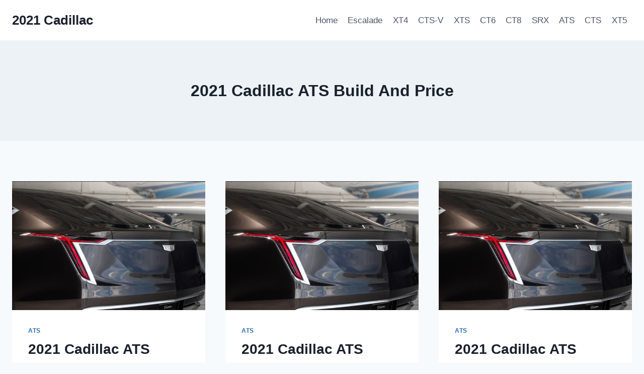

--- FILE ---
content_type: text/html; charset=UTF-8
request_url: https://2021cadillac.com/tag/2021-cadillac-ats-build-and-price/
body_size: 10343
content:
<!doctype html>
<html lang="en-US" prefix="og: https://ogp.me/ns#" class="no-js" itemtype="https://schema.org/Blog" itemscope>
<head>
	<meta charset="UTF-8">
	<meta name="viewport" content="width=device-width, initial-scale=1, minimum-scale=1">
	
<!-- Search Engine Optimization by Rank Math - https://rankmath.com/ -->
<title>2021 Cadillac ATS Build And Price - 2021 Cadillac</title>
<meta name="robots" content="follow, noindex"/>
<meta property="og:locale" content="en_US" />
<meta property="og:type" content="article" />
<meta property="og:title" content="2021 Cadillac ATS Build And Price - 2021 Cadillac" />
<meta property="og:url" content="https://2021cadillac.com/tag/2021-cadillac-ats-build-and-price/" />
<meta property="og:site_name" content="2021 Cadillac" />
<meta name="twitter:card" content="summary_large_image" />
<meta name="twitter:title" content="2021 Cadillac ATS Build And Price - 2021 Cadillac" />
<meta name="twitter:label1" content="Posts" />
<meta name="twitter:data1" content="5" />
<script type="application/ld+json" class="rank-math-schema">{"@context":"https://schema.org","@graph":[{"@type":"Person","@id":"https://2021cadillac.com/#person","name":"Mitchell L. Gorden"},{"@type":"WebSite","@id":"https://2021cadillac.com/#website","url":"https://2021cadillac.com","name":"Mitchell L. Gorden","publisher":{"@id":"https://2021cadillac.com/#person"},"inLanguage":"en-US"},{"@type":"CollectionPage","@id":"https://2021cadillac.com/tag/2021-cadillac-ats-build-and-price/#webpage","url":"https://2021cadillac.com/tag/2021-cadillac-ats-build-and-price/","name":"2021 Cadillac ATS Build And Price - 2021 Cadillac","isPartOf":{"@id":"https://2021cadillac.com/#website"},"inLanguage":"en-US"}]}</script>
<!-- /Rank Math WordPress SEO plugin -->

<link rel="alternate" type="application/rss+xml" title="2021 Cadillac &raquo; Feed" href="https://2021cadillac.com/feed/" />
<link rel="alternate" type="application/rss+xml" title="2021 Cadillac &raquo; Comments Feed" href="https://2021cadillac.com/comments/feed/" />
			<script>document.documentElement.classList.remove( 'no-js' );</script>
			<link rel="alternate" type="application/rss+xml" title="2021 Cadillac &raquo; 2021 Cadillac ATS Build And Price Tag Feed" href="https://2021cadillac.com/tag/2021-cadillac-ats-build-and-price/feed/" />
<style id='wp-img-auto-sizes-contain-inline-css'>
img:is([sizes=auto i],[sizes^="auto," i]){contain-intrinsic-size:3000px 1500px}
/*# sourceURL=wp-img-auto-sizes-contain-inline-css */
</style>
<style id='wp-emoji-styles-inline-css'>

	img.wp-smiley, img.emoji {
		display: inline !important;
		border: none !important;
		box-shadow: none !important;
		height: 1em !important;
		width: 1em !important;
		margin: 0 0.07em !important;
		vertical-align: -0.1em !important;
		background: none !important;
		padding: 0 !important;
	}
/*# sourceURL=wp-emoji-styles-inline-css */
</style>
<link rel='stylesheet' id='ez-toc-css' href='https://2021cadillac.com/wp-content/plugins/easy-table-of-contents/assets/css/screen.min.css?ver=2.0.79.2' media='all' />
<style id='ez-toc-inline-css'>
div#ez-toc-container .ez-toc-title {font-size: 120%;}div#ez-toc-container .ez-toc-title {font-weight: 500;}div#ez-toc-container ul li , div#ez-toc-container ul li a {font-size: 95%;}div#ez-toc-container ul li , div#ez-toc-container ul li a {font-weight: 500;}div#ez-toc-container nav ul ul li {font-size: 90%;}.ez-toc-box-title {font-weight: bold; margin-bottom: 10px; text-align: center; text-transform: uppercase; letter-spacing: 1px; color: #666; padding-bottom: 5px;position:absolute;top:-4%;left:5%;background-color: inherit;transition: top 0.3s ease;}.ez-toc-box-title.toc-closed {top:-25%;}
.ez-toc-container-direction {direction: ltr;}.ez-toc-counter ul{counter-reset: item ;}.ez-toc-counter nav ul li a::before {content: counters(item, '.', decimal) '. ';display: inline-block;counter-increment: item;flex-grow: 0;flex-shrink: 0;margin-right: .2em; float: left; }.ez-toc-widget-direction {direction: ltr;}.ez-toc-widget-container ul{counter-reset: item ;}.ez-toc-widget-container nav ul li a::before {content: counters(item, '.', decimal) '. ';display: inline-block;counter-increment: item;flex-grow: 0;flex-shrink: 0;margin-right: .2em; float: left; }
/*# sourceURL=ez-toc-inline-css */
</style>
<link rel='stylesheet' id='kadence-global-css' href='https://2021cadillac.com/wp-content/themes/kadence/assets/css/global.min.css?ver=1.2.26' media='all' />
<style id='kadence-global-inline-css'>
/* Kadence Base CSS */
:root{--global-palette1:#2B6CB0;--global-palette2:#215387;--global-palette3:#1A202C;--global-palette4:#2D3748;--global-palette5:#4A5568;--global-palette6:#718096;--global-palette7:#EDF2F7;--global-palette8:#F7FAFC;--global-palette9:#ffffff;--global-palette9rgb:255, 255, 255;--global-palette-highlight:var(--global-palette1);--global-palette-highlight-alt:var(--global-palette2);--global-palette-highlight-alt2:var(--global-palette9);--global-palette-btn-bg:var(--global-palette1);--global-palette-btn-bg-hover:var(--global-palette2);--global-palette-btn:var(--global-palette9);--global-palette-btn-hover:var(--global-palette9);--global-body-font-family:-apple-system,BlinkMacSystemFont,"Segoe UI",Roboto,Oxygen-Sans,Ubuntu,Cantarell,"Helvetica Neue",sans-serif, "Apple Color Emoji", "Segoe UI Emoji", "Segoe UI Symbol";--global-heading-font-family:inherit;--global-primary-nav-font-family:inherit;--global-fallback-font:sans-serif;--global-display-fallback-font:sans-serif;--global-content-width:1290px;--global-content-wide-width:calc(1290px + 230px);--global-content-narrow-width:842px;--global-content-edge-padding:1.5rem;--global-content-boxed-padding:2rem;--global-calc-content-width:calc(1290px - var(--global-content-edge-padding) - var(--global-content-edge-padding) );--wp--style--global--content-size:var(--global-calc-content-width);}.wp-site-blocks{--global-vw:calc( 100vw - ( 0.5 * var(--scrollbar-offset)));}body{background:var(--global-palette8);}body, input, select, optgroup, textarea{font-weight:400;font-size:17px;line-height:1.6;font-family:var(--global-body-font-family);color:var(--global-palette4);}.content-bg, body.content-style-unboxed .site{background:var(--global-palette9);}h1,h2,h3,h4,h5,h6{font-family:var(--global-heading-font-family);}h1{font-weight:700;font-size:32px;line-height:1.5;color:var(--global-palette3);}h2{font-weight:700;font-size:28px;line-height:1.5;color:var(--global-palette3);}h3{font-weight:700;font-size:24px;line-height:1.5;color:var(--global-palette3);}h4{font-weight:700;font-size:22px;line-height:1.5;color:var(--global-palette4);}h5{font-weight:700;font-size:20px;line-height:1.5;color:var(--global-palette4);}h6{font-weight:700;font-size:18px;line-height:1.5;color:var(--global-palette5);}.entry-hero .kadence-breadcrumbs{max-width:1290px;}.site-container, .site-header-row-layout-contained, .site-footer-row-layout-contained, .entry-hero-layout-contained, .comments-area, .alignfull > .wp-block-cover__inner-container, .alignwide > .wp-block-cover__inner-container{max-width:var(--global-content-width);}.content-width-narrow .content-container.site-container, .content-width-narrow .hero-container.site-container{max-width:var(--global-content-narrow-width);}@media all and (min-width: 1520px){.wp-site-blocks .content-container  .alignwide{margin-left:-115px;margin-right:-115px;width:unset;max-width:unset;}}@media all and (min-width: 1102px){.content-width-narrow .wp-site-blocks .content-container .alignwide{margin-left:-130px;margin-right:-130px;width:unset;max-width:unset;}}.content-style-boxed .wp-site-blocks .entry-content .alignwide{margin-left:calc( -1 * var( --global-content-boxed-padding ) );margin-right:calc( -1 * var( --global-content-boxed-padding ) );}.content-area{margin-top:5rem;margin-bottom:5rem;}@media all and (max-width: 1024px){.content-area{margin-top:3rem;margin-bottom:3rem;}}@media all and (max-width: 767px){.content-area{margin-top:2rem;margin-bottom:2rem;}}@media all and (max-width: 1024px){:root{--global-content-boxed-padding:2rem;}}@media all and (max-width: 767px){:root{--global-content-boxed-padding:1.5rem;}}.entry-content-wrap{padding:2rem;}@media all and (max-width: 1024px){.entry-content-wrap{padding:2rem;}}@media all and (max-width: 767px){.entry-content-wrap{padding:1.5rem;}}.entry.single-entry{box-shadow:0px 15px 15px -10px rgba(0,0,0,0.05);}.entry.loop-entry{box-shadow:0px 15px 15px -10px rgba(0,0,0,0.05);}.loop-entry .entry-content-wrap{padding:2rem;}@media all and (max-width: 1024px){.loop-entry .entry-content-wrap{padding:2rem;}}@media all and (max-width: 767px){.loop-entry .entry-content-wrap{padding:1.5rem;}}button, .button, .wp-block-button__link, input[type="button"], input[type="reset"], input[type="submit"], .fl-button, .elementor-button-wrapper .elementor-button, .wc-block-components-checkout-place-order-button, .wc-block-cart__submit{box-shadow:0px 0px 0px -7px rgba(0,0,0,0);}button:hover, button:focus, button:active, .button:hover, .button:focus, .button:active, .wp-block-button__link:hover, .wp-block-button__link:focus, .wp-block-button__link:active, input[type="button"]:hover, input[type="button"]:focus, input[type="button"]:active, input[type="reset"]:hover, input[type="reset"]:focus, input[type="reset"]:active, input[type="submit"]:hover, input[type="submit"]:focus, input[type="submit"]:active, .elementor-button-wrapper .elementor-button:hover, .elementor-button-wrapper .elementor-button:focus, .elementor-button-wrapper .elementor-button:active, .wc-block-cart__submit:hover{box-shadow:0px 15px 25px -7px rgba(0,0,0,0.1);}.kb-button.kb-btn-global-outline.kb-btn-global-inherit{padding-top:calc(px - 2px);padding-right:calc(px - 2px);padding-bottom:calc(px - 2px);padding-left:calc(px - 2px);}@media all and (min-width: 1025px){.transparent-header .entry-hero .entry-hero-container-inner{padding-top:80px;}}@media all and (max-width: 1024px){.mobile-transparent-header .entry-hero .entry-hero-container-inner{padding-top:80px;}}@media all and (max-width: 767px){.mobile-transparent-header .entry-hero .entry-hero-container-inner{padding-top:80px;}}
/* Kadence Header CSS */
@media all and (max-width: 1024px){.mobile-transparent-header #masthead{position:absolute;left:0px;right:0px;z-index:100;}.kadence-scrollbar-fixer.mobile-transparent-header #masthead{right:var(--scrollbar-offset,0);}.mobile-transparent-header #masthead, .mobile-transparent-header .site-top-header-wrap .site-header-row-container-inner, .mobile-transparent-header .site-main-header-wrap .site-header-row-container-inner, .mobile-transparent-header .site-bottom-header-wrap .site-header-row-container-inner{background:transparent;}.site-header-row-tablet-layout-fullwidth, .site-header-row-tablet-layout-standard{padding:0px;}}@media all and (min-width: 1025px){.transparent-header #masthead{position:absolute;left:0px;right:0px;z-index:100;}.transparent-header.kadence-scrollbar-fixer #masthead{right:var(--scrollbar-offset,0);}.transparent-header #masthead, .transparent-header .site-top-header-wrap .site-header-row-container-inner, .transparent-header .site-main-header-wrap .site-header-row-container-inner, .transparent-header .site-bottom-header-wrap .site-header-row-container-inner{background:transparent;}}.site-branding{padding:0px 0px 0px 0px;}.site-branding .site-title{font-weight:700;font-size:26px;line-height:1.2;color:var(--global-palette3);}#masthead, #masthead .kadence-sticky-header.item-is-fixed:not(.item-at-start):not(.site-header-row-container):not(.site-main-header-wrap), #masthead .kadence-sticky-header.item-is-fixed:not(.item-at-start) > .site-header-row-container-inner{background:#ffffff;}.site-main-header-inner-wrap{min-height:80px;}.header-navigation[class*="header-navigation-style-underline"] .header-menu-container.primary-menu-container>ul>li>a:after{width:calc( 100% - 1.2em);}.main-navigation .primary-menu-container > ul > li.menu-item > a{padding-left:calc(1.2em / 2);padding-right:calc(1.2em / 2);padding-top:0.6em;padding-bottom:0.6em;color:var(--global-palette5);}.main-navigation .primary-menu-container > ul > li.menu-item .dropdown-nav-special-toggle{right:calc(1.2em / 2);}.main-navigation .primary-menu-container > ul > li.menu-item > a:hover{color:var(--global-palette-highlight);}.main-navigation .primary-menu-container > ul > li.menu-item.current-menu-item > a{color:var(--global-palette3);}.header-navigation .header-menu-container ul ul.sub-menu, .header-navigation .header-menu-container ul ul.submenu{background:var(--global-palette3);box-shadow:0px 2px 13px 0px rgba(0,0,0,0.1);}.header-navigation .header-menu-container ul ul li.menu-item, .header-menu-container ul.menu > li.kadence-menu-mega-enabled > ul > li.menu-item > a{border-bottom:1px solid rgba(255,255,255,0.1);}.header-navigation .header-menu-container ul ul li.menu-item > a{width:200px;padding-top:1em;padding-bottom:1em;color:var(--global-palette8);font-size:12px;}.header-navigation .header-menu-container ul ul li.menu-item > a:hover{color:var(--global-palette9);background:var(--global-palette4);}.header-navigation .header-menu-container ul ul li.menu-item.current-menu-item > a{color:var(--global-palette9);background:var(--global-palette4);}.mobile-toggle-open-container .menu-toggle-open, .mobile-toggle-open-container .menu-toggle-open:focus{color:var(--global-palette5);padding:0.4em 0.6em 0.4em 0.6em;font-size:14px;}.mobile-toggle-open-container .menu-toggle-open.menu-toggle-style-bordered{border:1px solid currentColor;}.mobile-toggle-open-container .menu-toggle-open .menu-toggle-icon{font-size:20px;}.mobile-toggle-open-container .menu-toggle-open:hover, .mobile-toggle-open-container .menu-toggle-open:focus-visible{color:var(--global-palette-highlight);}.mobile-navigation ul li{font-size:14px;}.mobile-navigation ul li a{padding-top:1em;padding-bottom:1em;}.mobile-navigation ul li > a, .mobile-navigation ul li.menu-item-has-children > .drawer-nav-drop-wrap{color:var(--global-palette8);}.mobile-navigation ul li.current-menu-item > a, .mobile-navigation ul li.current-menu-item.menu-item-has-children > .drawer-nav-drop-wrap{color:var(--global-palette-highlight);}.mobile-navigation ul li.menu-item-has-children .drawer-nav-drop-wrap, .mobile-navigation ul li:not(.menu-item-has-children) a{border-bottom:1px solid rgba(255,255,255,0.1);}.mobile-navigation:not(.drawer-navigation-parent-toggle-true) ul li.menu-item-has-children .drawer-nav-drop-wrap button{border-left:1px solid rgba(255,255,255,0.1);}#mobile-drawer .drawer-header .drawer-toggle{padding:0.6em 0.15em 0.6em 0.15em;font-size:24px;}
/* Kadence Footer CSS */
.site-bottom-footer-inner-wrap{padding-top:30px;padding-bottom:30px;grid-column-gap:30px;}.site-bottom-footer-inner-wrap .widget{margin-bottom:30px;}.site-bottom-footer-inner-wrap .site-footer-section:not(:last-child):after{right:calc(-30px / 2);}
/*# sourceURL=kadence-global-inline-css */
</style>
<link rel='stylesheet' id='kadence-header-css' href='https://2021cadillac.com/wp-content/themes/kadence/assets/css/header.min.css?ver=1.2.26' media='all' />
<link rel='stylesheet' id='kadence-content-css' href='https://2021cadillac.com/wp-content/themes/kadence/assets/css/content.min.css?ver=1.2.26' media='all' />
<link rel='stylesheet' id='kadence-footer-css' href='https://2021cadillac.com/wp-content/themes/kadence/assets/css/footer.min.css?ver=1.2.26' media='all' />
<link rel='stylesheet' id='kadence-rankmath-css' href='https://2021cadillac.com/wp-content/themes/kadence/assets/css/rankmath.min.css?ver=1.2.26' media='all' />
<script src="https://2021cadillac.com/wp-includes/js/jquery/jquery.min.js?ver=3.7.1" id="jquery-core-js"></script>
<script src="https://2021cadillac.com/wp-includes/js/jquery/jquery-migrate.min.js?ver=3.4.1" id="jquery-migrate-js"></script>
<script id="jquery-js-after">
jQuery(document).ready(function() {
	jQuery(".1c3b5dece879b21135aa047662f685f4").click(function() {
		jQuery.post(
			"https://2021cadillac.com/wp-admin/admin-ajax.php", {
				"action": "quick_adsense_onpost_ad_click",
				"quick_adsense_onpost_ad_index": jQuery(this).attr("data-index"),
				"quick_adsense_nonce": "658e216824",
			}, function(response) { }
		);
	});
});

//# sourceURL=jquery-js-after
</script>
<link rel="https://api.w.org/" href="https://2021cadillac.com/wp-json/" /><link rel="alternate" title="JSON" type="application/json" href="https://2021cadillac.com/wp-json/wp/v2/tags/207" /><link rel="EditURI" type="application/rsd+xml" title="RSD" href="https://2021cadillac.com/xmlrpc.php?rsd" />
<meta name="generator" content="WordPress 6.9" />

<meta name="msvalidate.01" content="92F91CB59BBF665B21DAB3105A461A2D" />



</head>

<body class="archive tag tag-2021-cadillac-ats-build-and-price tag-207 wp-embed-responsive wp-theme-kadence hfeed footer-on-bottom hide-focus-outline link-style-standard content-title-style-above content-width-normal content-style-boxed content-vertical-padding-show non-transparent-header mobile-non-transparent-header">
<div id="wrapper" class="site wp-site-blocks">
			<a class="skip-link screen-reader-text scroll-ignore" href="#main">Skip to content</a>
		<header id="masthead" class="site-header" role="banner" itemtype="https://schema.org/WPHeader" itemscope>
	<div id="main-header" class="site-header-wrap">
		<div class="site-header-inner-wrap">
			<div class="site-header-upper-wrap">
				<div class="site-header-upper-inner-wrap">
					<div class="site-main-header-wrap site-header-row-container site-header-focus-item site-header-row-layout-standard" data-section="kadence_customizer_header_main">
	<div class="site-header-row-container-inner">
				<div class="site-container">
			<div class="site-main-header-inner-wrap site-header-row site-header-row-has-sides site-header-row-no-center">
									<div class="site-header-main-section-left site-header-section site-header-section-left">
						<div class="site-header-item site-header-focus-item" data-section="title_tagline">
	<div class="site-branding branding-layout-standard"><a class="brand" href="https://2021cadillac.com/" rel="home"><div class="site-title-wrap"><p class="site-title">2021 Cadillac</p></div></a></div></div><!-- data-section="title_tagline" -->
					</div>
																	<div class="site-header-main-section-right site-header-section site-header-section-right">
						<div class="site-header-item site-header-focus-item site-header-item-main-navigation header-navigation-layout-stretch-false header-navigation-layout-fill-stretch-false" data-section="kadence_customizer_primary_navigation">
	    <nav id="site-navigation" class="main-navigation header-navigation hover-to-open nav--toggle-sub header-navigation-style-standard header-navigation-dropdown-animation-none" role="navigation" aria-label="Primary Navigation">
            <div class="primary-menu-container header-menu-container">
    <ul id="primary-menu" class="menu"><li id="menu-item-15" class="menu-item menu-item-type-custom menu-item-object-custom menu-item-home menu-item-15"><a href="https://2021cadillac.com/">Home</a></li>
<li id="menu-item-517" class="menu-item menu-item-type-taxonomy menu-item-object-category menu-item-517"><a href="https://2021cadillac.com/category/escalade/">Escalade</a></li>
<li id="menu-item-518" class="menu-item menu-item-type-taxonomy menu-item-object-category menu-item-518"><a href="https://2021cadillac.com/category/xt4/">XT4</a></li>
<li id="menu-item-519" class="menu-item menu-item-type-taxonomy menu-item-object-category menu-item-519"><a href="https://2021cadillac.com/category/cts-v/">CTS-V</a></li>
<li id="menu-item-520" class="menu-item menu-item-type-taxonomy menu-item-object-category menu-item-520"><a href="https://2021cadillac.com/category/xts/">XTS</a></li>
<li id="menu-item-521" class="menu-item menu-item-type-taxonomy menu-item-object-category menu-item-521"><a href="https://2021cadillac.com/category/ct6/">CT6</a></li>
<li id="menu-item-522" class="menu-item menu-item-type-taxonomy menu-item-object-category menu-item-522"><a href="https://2021cadillac.com/category/ct8/">CT8</a></li>
<li id="menu-item-523" class="menu-item menu-item-type-taxonomy menu-item-object-category menu-item-523"><a href="https://2021cadillac.com/category/srx/">SRX</a></li>
<li id="menu-item-524" class="menu-item menu-item-type-taxonomy menu-item-object-category menu-item-524"><a href="https://2021cadillac.com/category/ats/">ATS</a></li>
<li id="menu-item-525" class="menu-item menu-item-type-taxonomy menu-item-object-category menu-item-525"><a href="https://2021cadillac.com/category/cts/">CTS</a></li>
<li id="menu-item-526" class="menu-item menu-item-type-taxonomy menu-item-object-category menu-item-526"><a href="https://2021cadillac.com/category/xt5/">XT5</a></li>
</ul>        </div>
    </nav><!-- #site-navigation -->
    </div><!-- data-section="primary_navigation" -->
					</div>
							</div>
		</div>
	</div>
</div>
				</div>
			</div>
					</div>
	</div>
	
<div id="mobile-header" class="site-mobile-header-wrap">
	<div class="site-header-inner-wrap">
		<div class="site-header-upper-wrap">
			<div class="site-header-upper-inner-wrap">
			<div class="site-main-header-wrap site-header-focus-item site-header-row-layout-standard site-header-row-tablet-layout-default site-header-row-mobile-layout-default ">
	<div class="site-header-row-container-inner">
		<div class="site-container">
			<div class="site-main-header-inner-wrap site-header-row site-header-row-has-sides site-header-row-no-center">
									<div class="site-header-main-section-left site-header-section site-header-section-left">
						<div class="site-header-item site-header-focus-item" data-section="title_tagline">
	<div class="site-branding mobile-site-branding branding-layout-standard branding-tablet-layout-inherit branding-mobile-layout-inherit"><a class="brand" href="https://2021cadillac.com/" rel="home"><div class="site-title-wrap"><div class="site-title vs-md-false">2021 Cadillac</div></div></a></div></div><!-- data-section="title_tagline" -->
					</div>
																	<div class="site-header-main-section-right site-header-section site-header-section-right">
						<div class="site-header-item site-header-focus-item site-header-item-navgation-popup-toggle" data-section="kadence_customizer_mobile_trigger">
		<div class="mobile-toggle-open-container">
						<button id="mobile-toggle" class="menu-toggle-open drawer-toggle menu-toggle-style-default" aria-label="Open menu" data-toggle-target="#mobile-drawer" data-toggle-body-class="showing-popup-drawer-from-right" aria-expanded="false" data-set-focus=".menu-toggle-close"
					>
						<span class="menu-toggle-icon"><span class="kadence-svg-iconset"><svg aria-hidden="true" class="kadence-svg-icon kadence-menu-svg" fill="currentColor" version="1.1" xmlns="http://www.w3.org/2000/svg" width="24" height="24" viewBox="0 0 24 24"><title>Toggle Menu</title><path d="M3 13h18c0.552 0 1-0.448 1-1s-0.448-1-1-1h-18c-0.552 0-1 0.448-1 1s0.448 1 1 1zM3 7h18c0.552 0 1-0.448 1-1s-0.448-1-1-1h-18c-0.552 0-1 0.448-1 1s0.448 1 1 1zM3 19h18c0.552 0 1-0.448 1-1s-0.448-1-1-1h-18c-0.552 0-1 0.448-1 1s0.448 1 1 1z"></path>
				</svg></span></span>
		</button>
	</div>
	</div><!-- data-section="mobile_trigger" -->
					</div>
							</div>
		</div>
	</div>
</div>
			</div>
		</div>
			</div>
</div>
</header><!-- #masthead -->

	<div id="inner-wrap" class="wrap kt-clear">
		<section role="banner" class="entry-hero post-archive-hero-section entry-hero-layout-standard">
	<div class="entry-hero-container-inner">
		<div class="hero-section-overlay"></div>
		<div class="hero-container site-container">
			<header class="entry-header post-archive-title title-align-inherit title-tablet-align-inherit title-mobile-align-inherit">
				<h1 class="page-title archive-title">2021 Cadillac ATS Build And Price</h1>			</header><!-- .entry-header -->
		</div>
	</div>
</section><!-- .entry-hero -->
<div id="primary" class="content-area">
	<div class="content-container site-container">
		<main id="main" class="site-main" role="main">
							<div id="archive-container" class="content-wrap grid-cols post-archive grid-sm-col-2 grid-lg-col-3 item-image-style-above">
					
<article class="entry content-bg loop-entry post-312 post type-post status-publish format-standard has-post-thumbnail hentry category-ats tag-2021-cadillac-ats-awd tag-2021-cadillac-ats-build-and-price tag-2021-cadillac-ats-colors tag-2021-cadillac-ats-coupe tag-2021-cadillac-ats-coupe-specs tag-2021-cadillac-ats-dimensions tag-2021-cadillac-ats-horsepower tag-2021-cadillac-ats-images tag-2021-cadillac-ats-interior tag-2021-cadillac-ats-manual-transmission tag-2021-cadillac-ats-price tag-2021-cadillac-ats-release-date tag-2021-cadillac-ats-sedan tag-2021-cadillac-ats-v-sedan tag-2021-cadillac-ats-v-specs">
			<a class="post-thumbnail kadence-thumbnail-ratio-2-3" href="https://2021cadillac.com/2021-cadillac-ats-engine-dimensions-interior/">
			<div class="post-thumbnail-inner">
				<img width="768" height="427" src="https://2021cadillac.com/wp-content/uploads/2019/06/2021-Cadillac-ATS-Exterior-768x427.png" class="attachment-medium_large size-medium_large wp-post-image" alt="2021 Cadillac ATS Exterior" decoding="async" fetchpriority="high" srcset="https://2021cadillac.com/wp-content/uploads/2019/06/2021-Cadillac-ATS-Exterior-768x427.png 768w, https://2021cadillac.com/wp-content/uploads/2019/06/2021-Cadillac-ATS-Exterior.png 746w" sizes="(max-width: 768px) 100vw, 768px" />			</div>
		</a><!-- .post-thumbnail -->
			<div class="entry-content-wrap">
		<header class="entry-header">

			<div class="entry-taxonomies">
			<span class="category-links term-links category-style-normal">
				<a href="https://2021cadillac.com/category/ats/" class="category-link-ats" rel="tag">ATS</a>			</span>
		</div><!-- .entry-taxonomies -->
		<h2 class="entry-title"><a href="https://2021cadillac.com/2021-cadillac-ats-engine-dimensions-interior/" rel="bookmark">2021 Cadillac ATS Engine, Dimensions, Interior</a></h2><div class="entry-meta entry-meta-divider-dot">
	<span class="posted-by"><span class="meta-label">By</span><span class="author vcard"><a class="url fn n" href="https://2021cadillac.com/author/gugun/">Mitchell L. Gorden</a></span></span>					<span class="posted-on">
						<time class="entry-date published" datetime="2019-11-20T10:43:51-05:00" itemprop="datePublished">November 20, 2019</time><time class="updated" datetime="2019-11-20T18:11:52-05:00" itemprop="dateModified">November 20, 2019</time>					</span>
					</div><!-- .entry-meta -->
</header><!-- .entry-header -->
	<div class="entry-summary">
		<p>2021 Cadillac ATS Engine, Dimensions, Interior &#8211; Other changes or changes would be the new suspensions, new braking approaches, additionally new slotted rotors. Moving to interior design with this car, some changes could be repaired. One of the most updated engineering know-how will probably be used from the characteristics required example inside of the leisure&#8230;</p>
	</div><!-- .entry-summary -->
	<footer class="entry-footer">
		<div class="entry-actions">
		<p class="more-link-wrap">
			<a href="https://2021cadillac.com/2021-cadillac-ats-engine-dimensions-interior/" class="post-more-link">
				Read More<span class="screen-reader-text"> 2021 Cadillac ATS Engine, Dimensions, Interior</span><span class="kadence-svg-iconset svg-baseline"><svg aria-hidden="true" class="kadence-svg-icon kadence-arrow-right-alt-svg" fill="currentColor" version="1.1" xmlns="http://www.w3.org/2000/svg" width="27" height="28" viewBox="0 0 27 28"><title>Continue</title><path d="M27 13.953c0 0.141-0.063 0.281-0.156 0.375l-6 5.531c-0.156 0.141-0.359 0.172-0.547 0.094-0.172-0.078-0.297-0.25-0.297-0.453v-3.5h-19.5c-0.281 0-0.5-0.219-0.5-0.5v-3c0-0.281 0.219-0.5 0.5-0.5h19.5v-3.5c0-0.203 0.109-0.375 0.297-0.453s0.391-0.047 0.547 0.078l6 5.469c0.094 0.094 0.156 0.219 0.156 0.359v0z"></path>
				</svg></span>			</a>
		</p>
	</div><!-- .entry-actions -->
	</footer><!-- .entry-footer -->
	</div>
</article>

<article class="entry content-bg loop-entry post-200 post type-post status-publish format-standard has-post-thumbnail hentry category-ats tag-2021-cadillac-ats-awd tag-2021-cadillac-ats-build-and-price tag-2021-cadillac-ats-colors tag-2021-cadillac-ats-coupe tag-2021-cadillac-ats-coupe-specs tag-2021-cadillac-ats-dimensions tag-2021-cadillac-ats-horsepower tag-2021-cadillac-ats-images tag-2021-cadillac-ats-interior tag-2021-cadillac-ats-manual-transmission tag-2021-cadillac-ats-price tag-2021-cadillac-ats-release-date tag-2021-cadillac-ats-sedan tag-2021-cadillac-ats-v-sedan tag-2021-cadillac-ats-v-specs">
			<a class="post-thumbnail kadence-thumbnail-ratio-2-3" href="https://2021cadillac.com/2021-cadillac-ats-release-date-horsepower-interior/">
			<div class="post-thumbnail-inner">
				<img width="768" height="427" src="https://2021cadillac.com/wp-content/uploads/2019/06/2021-Cadillac-ATS-Exterior-768x427.png" class="attachment-medium_large size-medium_large wp-post-image" alt="2021 Cadillac ATS Exterior" decoding="async" srcset="https://2021cadillac.com/wp-content/uploads/2019/06/2021-Cadillac-ATS-Exterior-768x427.png 768w, https://2021cadillac.com/wp-content/uploads/2019/06/2021-Cadillac-ATS-Exterior.png 746w" sizes="(max-width: 768px) 100vw, 768px" />			</div>
		</a><!-- .post-thumbnail -->
			<div class="entry-content-wrap">
		<header class="entry-header">

			<div class="entry-taxonomies">
			<span class="category-links term-links category-style-normal">
				<a href="https://2021cadillac.com/category/ats/" class="category-link-ats" rel="tag">ATS</a>			</span>
		</div><!-- .entry-taxonomies -->
		<h2 class="entry-title"><a href="https://2021cadillac.com/2021-cadillac-ats-release-date-horsepower-interior/" rel="bookmark">2021 Cadillac ATS Release Date, Horsepower, Interior</a></h2><div class="entry-meta entry-meta-divider-dot">
	<span class="posted-by"><span class="meta-label">By</span><span class="author vcard"><a class="url fn n" href="https://2021cadillac.com/author/gugun/">Mitchell L. Gorden</a></span></span>					<span class="posted-on">
						<time class="entry-date published" datetime="2019-11-12T10:46:46-05:00" itemprop="datePublished">November 12, 2019</time><time class="updated" datetime="2019-11-12T16:01:05-05:00" itemprop="dateModified">November 12, 2019</time>					</span>
					</div><!-- .entry-meta -->
</header><!-- .entry-header -->
	<div class="entry-summary">
		<p>2021 Cadillac ATS Release Date, Horsepower, Interior &#8211; 2021 Cadillac ATS Release Date could be the new car which could jewel the right business in 2021 period variance. This business has undoubtedly completed changes to boost the performance and look with this car. The final result from your changes within this automobile will definitely fulfil&#8230;</p>
	</div><!-- .entry-summary -->
	<footer class="entry-footer">
		<div class="entry-actions">
		<p class="more-link-wrap">
			<a href="https://2021cadillac.com/2021-cadillac-ats-release-date-horsepower-interior/" class="post-more-link">
				Read More<span class="screen-reader-text"> 2021 Cadillac ATS Release Date, Horsepower, Interior</span><span class="kadence-svg-iconset svg-baseline"><svg aria-hidden="true" class="kadence-svg-icon kadence-arrow-right-alt-svg" fill="currentColor" version="1.1" xmlns="http://www.w3.org/2000/svg" width="27" height="28" viewBox="0 0 27 28"><title>Continue</title><path d="M27 13.953c0 0.141-0.063 0.281-0.156 0.375l-6 5.531c-0.156 0.141-0.359 0.172-0.547 0.094-0.172-0.078-0.297-0.25-0.297-0.453v-3.5h-19.5c-0.281 0-0.5-0.219-0.5-0.5v-3c0-0.281 0.219-0.5 0.5-0.5h19.5v-3.5c0-0.203 0.109-0.375 0.297-0.453s0.391-0.047 0.547 0.078l6 5.469c0.094 0.094 0.156 0.219 0.156 0.359v0z"></path>
				</svg></span>			</a>
		</p>
	</div><!-- .entry-actions -->
	</footer><!-- .entry-footer -->
	</div>
</article>

<article class="entry content-bg loop-entry post-145 post type-post status-publish format-standard has-post-thumbnail hentry category-ats tag-2021-cadillac-ats-awd tag-2021-cadillac-ats-build-and-price tag-2021-cadillac-ats-colors tag-2021-cadillac-ats-coupe tag-2021-cadillac-ats-coupe-specs tag-2021-cadillac-ats-dimensions tag-2021-cadillac-ats-horsepower tag-2021-cadillac-ats-images tag-2021-cadillac-ats-interior tag-2021-cadillac-ats-manual-transmission tag-2021-cadillac-ats-price tag-2021-cadillac-ats-release-date tag-2021-cadillac-ats-sedan tag-2021-cadillac-ats-v-sedan tag-2021-cadillac-ats-v-specs">
			<a class="post-thumbnail kadence-thumbnail-ratio-2-3" href="https://2021cadillac.com/2021-cadillac-ats-colors-images-release-date/">
			<div class="post-thumbnail-inner">
				<img width="768" height="427" src="https://2021cadillac.com/wp-content/uploads/2019/06/2021-Cadillac-ATS-Exterior-768x427.png" class="attachment-medium_large size-medium_large wp-post-image" alt="2021 Cadillac ATS Exterior" decoding="async" srcset="https://2021cadillac.com/wp-content/uploads/2019/06/2021-Cadillac-ATS-Exterior-768x427.png 768w, https://2021cadillac.com/wp-content/uploads/2019/06/2021-Cadillac-ATS-Exterior.png 746w" sizes="(max-width: 768px) 100vw, 768px" />			</div>
		</a><!-- .post-thumbnail -->
			<div class="entry-content-wrap">
		<header class="entry-header">

			<div class="entry-taxonomies">
			<span class="category-links term-links category-style-normal">
				<a href="https://2021cadillac.com/category/ats/" class="category-link-ats" rel="tag">ATS</a>			</span>
		</div><!-- .entry-taxonomies -->
		<h2 class="entry-title"><a href="https://2021cadillac.com/2021-cadillac-ats-colors-images-release-date/" rel="bookmark">2021 Cadillac ATS Colors, Images, Release Date</a></h2><div class="entry-meta entry-meta-divider-dot">
	<span class="posted-by"><span class="meta-label">By</span><span class="author vcard"><a class="url fn n" href="https://2021cadillac.com/author/gugun/">Mitchell L. Gorden</a></span></span>					<span class="posted-on">
						<time class="entry-date published" datetime="2019-11-05T09:40:31-05:00" itemprop="datePublished">November 5, 2019</time><time class="updated" datetime="2019-11-05T12:17:08-05:00" itemprop="dateModified">November 5, 2019</time>					</span>
					</div><!-- .entry-meta -->
</header><!-- .entry-header -->
	<div class="entry-summary">
		<p>2021 Cadillac ATS Colors, Images, Release Date &#8211; 2021 Cadillac ATS Colors would be the new vehicle that may jewel the whole business in 2021 period variance. The company has undoubtedly attained any changes and changes to increase the performance and look for this motor vehicle. The result from your changes in this particular automobile&#8230;</p>
	</div><!-- .entry-summary -->
	<footer class="entry-footer">
		<div class="entry-actions">
		<p class="more-link-wrap">
			<a href="https://2021cadillac.com/2021-cadillac-ats-colors-images-release-date/" class="post-more-link">
				Read More<span class="screen-reader-text"> 2021 Cadillac ATS Colors, Images, Release Date</span><span class="kadence-svg-iconset svg-baseline"><svg aria-hidden="true" class="kadence-svg-icon kadence-arrow-right-alt-svg" fill="currentColor" version="1.1" xmlns="http://www.w3.org/2000/svg" width="27" height="28" viewBox="0 0 27 28"><title>Continue</title><path d="M27 13.953c0 0.141-0.063 0.281-0.156 0.375l-6 5.531c-0.156 0.141-0.359 0.172-0.547 0.094-0.172-0.078-0.297-0.25-0.297-0.453v-3.5h-19.5c-0.281 0-0.5-0.219-0.5-0.5v-3c0-0.281 0.219-0.5 0.5-0.5h19.5v-3.5c0-0.203 0.109-0.375 0.297-0.453s0.391-0.047 0.547 0.078l6 5.469c0.094 0.094 0.156 0.219 0.156 0.359v0z"></path>
				</svg></span>			</a>
		</p>
	</div><!-- .entry-actions -->
	</footer><!-- .entry-footer -->
	</div>
</article>

<article class="entry content-bg loop-entry post-324 post type-post status-publish format-standard has-post-thumbnail hentry category-ats tag-2021-cadillac-ats-awd tag-2021-cadillac-ats-build-and-price tag-2021-cadillac-ats-colors tag-2021-cadillac-ats-coupe tag-2021-cadillac-ats-coupe-specs tag-2021-cadillac-ats-dimensions tag-2021-cadillac-ats-horsepower tag-2021-cadillac-ats-images tag-2021-cadillac-ats-interior tag-2021-cadillac-ats-manual-transmission tag-2021-cadillac-ats-price tag-2021-cadillac-ats-release-date tag-2021-cadillac-ats-sedan tag-2021-cadillac-ats-v-sedan tag-2021-cadillac-ats-v-specs">
			<a class="post-thumbnail kadence-thumbnail-ratio-2-3" href="https://2021cadillac.com/2021-cadillac-ats-diesel-dimensions-release-date/">
			<div class="post-thumbnail-inner">
				<img width="606" height="332" src="https://2021cadillac.com/wp-content/uploads/2019/09/2021-Cadillac-ATS-Exterior.png" class="attachment-medium_large size-medium_large wp-post-image" alt="2021 Cadillac ATS Exterior" decoding="async" loading="lazy" srcset="https://2021cadillac.com/wp-content/uploads/2019/09/2021-Cadillac-ATS-Exterior.png 606w, https://2021cadillac.com/wp-content/uploads/2019/09/2021-Cadillac-ATS-Exterior-300x164.png 300w" sizes="auto, (max-width: 606px) 100vw, 606px" />			</div>
		</a><!-- .post-thumbnail -->
			<div class="entry-content-wrap">
		<header class="entry-header">

			<div class="entry-taxonomies">
			<span class="category-links term-links category-style-normal">
				<a href="https://2021cadillac.com/category/ats/" class="category-link-ats" rel="tag">ATS</a>			</span>
		</div><!-- .entry-taxonomies -->
		<h2 class="entry-title"><a href="https://2021cadillac.com/2021-cadillac-ats-diesel-dimensions-release-date/" rel="bookmark">2021 Cadillac ATS Diesel, Dimensions, Release Date</a></h2><div class="entry-meta entry-meta-divider-dot">
	<span class="posted-by"><span class="meta-label">By</span><span class="author vcard"><a class="url fn n" href="https://2021cadillac.com/author/gugun/">Mitchell L. Gorden</a></span></span>					<span class="posted-on">
						<time class="entry-date published" datetime="2019-10-17T09:24:53-04:00" itemprop="datePublished">October 17, 2019</time><time class="updated" datetime="2019-10-17T10:34:19-04:00" itemprop="dateModified">October 17, 2019</time>					</span>
					</div><!-- .entry-meta -->
</header><!-- .entry-header -->
	<div class="entry-summary">
		<p>2021 Cadillac ATS Diesel, Dimensions, Release Date &#8211; 2021 Cadillac ATS Diesel could be the new auto which may jewel the actual market in 2021 time variance. This business has, without a doubt, achieved any changes and changes to boost the performance and look with this motor vehicle. The outcome in the changes in this&#8230;</p>
	</div><!-- .entry-summary -->
	<footer class="entry-footer">
		<div class="entry-actions">
		<p class="more-link-wrap">
			<a href="https://2021cadillac.com/2021-cadillac-ats-diesel-dimensions-release-date/" class="post-more-link">
				Read More<span class="screen-reader-text"> 2021 Cadillac ATS Diesel, Dimensions, Release Date</span><span class="kadence-svg-iconset svg-baseline"><svg aria-hidden="true" class="kadence-svg-icon kadence-arrow-right-alt-svg" fill="currentColor" version="1.1" xmlns="http://www.w3.org/2000/svg" width="27" height="28" viewBox="0 0 27 28"><title>Continue</title><path d="M27 13.953c0 0.141-0.063 0.281-0.156 0.375l-6 5.531c-0.156 0.141-0.359 0.172-0.547 0.094-0.172-0.078-0.297-0.25-0.297-0.453v-3.5h-19.5c-0.281 0-0.5-0.219-0.5-0.5v-3c0-0.281 0.219-0.5 0.5-0.5h19.5v-3.5c0-0.203 0.109-0.375 0.297-0.453s0.391-0.047 0.547 0.078l6 5.469c0.094 0.094 0.156 0.219 0.156 0.359v0z"></path>
				</svg></span>			</a>
		</p>
	</div><!-- .entry-actions -->
	</footer><!-- .entry-footer -->
	</div>
</article>

<article class="entry content-bg loop-entry post-292 post type-post status-publish format-standard has-post-thumbnail hentry category-ats tag-2021-cadillac-ats-awd tag-2021-cadillac-ats-build-and-price tag-2021-cadillac-ats-colors tag-2021-cadillac-ats-coupe tag-2021-cadillac-ats-coupe-specs tag-2021-cadillac-ats-dimensions tag-2021-cadillac-ats-horsepower tag-2021-cadillac-ats-images tag-2021-cadillac-ats-interior tag-2021-cadillac-ats-manual-transmission tag-2021-cadillac-ats-price tag-2021-cadillac-ats-release-date tag-2021-cadillac-ats-sedan tag-2021-cadillac-ats-v-sedan tag-2021-cadillac-ats-v-specs">
			<a class="post-thumbnail kadence-thumbnail-ratio-2-3" href="https://2021cadillac.com/2021-cadillac-ats-redesign-colors-release-date/">
			<div class="post-thumbnail-inner">
				<img width="768" height="427" src="https://2021cadillac.com/wp-content/uploads/2019/06/2021-Cadillac-ATS-Exterior-768x427.png" class="attachment-medium_large size-medium_large wp-post-image" alt="2021 Cadillac ATS Exterior" decoding="async" loading="lazy" srcset="https://2021cadillac.com/wp-content/uploads/2019/06/2021-Cadillac-ATS-Exterior-768x427.png 768w, https://2021cadillac.com/wp-content/uploads/2019/06/2021-Cadillac-ATS-Exterior.png 746w" sizes="auto, (max-width: 768px) 100vw, 768px" />			</div>
		</a><!-- .post-thumbnail -->
			<div class="entry-content-wrap">
		<header class="entry-header">

			<div class="entry-taxonomies">
			<span class="category-links term-links category-style-normal">
				<a href="https://2021cadillac.com/category/ats/" class="category-link-ats" rel="tag">ATS</a>			</span>
		</div><!-- .entry-taxonomies -->
		<h2 class="entry-title"><a href="https://2021cadillac.com/2021-cadillac-ats-redesign-colors-release-date/" rel="bookmark">2021 Cadillac ATS Redesign, Colors, Release Date</a></h2><div class="entry-meta entry-meta-divider-dot">
	<span class="posted-by"><span class="meta-label">By</span><span class="author vcard"><a class="url fn n" href="https://2021cadillac.com/author/gugun/">Mitchell L. Gorden</a></span></span>					<span class="posted-on">
						<time class="entry-date published" datetime="2019-10-15T14:07:52-04:00" itemprop="datePublished">October 15, 2019</time><time class="updated" datetime="2019-10-15T11:38:39-04:00" itemprop="dateModified">October 15, 2019</time>					</span>
					</div><!-- .entry-meta -->
</header><!-- .entry-header -->
	<div class="entry-summary">
		<p>2021 Cadillac ATS Redesign, Colors, Release Date &#8211; Other changes could be the new suspensions, new braking approaches, also new slotted rotors. Moving toward interior design for this particular motor vehicle, some changes may be renewed. One of the most updated scientific know-how, will probably be used throughout the features required example within the amusement&#8230;</p>
	</div><!-- .entry-summary -->
	<footer class="entry-footer">
		<div class="entry-actions">
		<p class="more-link-wrap">
			<a href="https://2021cadillac.com/2021-cadillac-ats-redesign-colors-release-date/" class="post-more-link">
				Read More<span class="screen-reader-text"> 2021 Cadillac ATS Redesign, Colors, Release Date</span><span class="kadence-svg-iconset svg-baseline"><svg aria-hidden="true" class="kadence-svg-icon kadence-arrow-right-alt-svg" fill="currentColor" version="1.1" xmlns="http://www.w3.org/2000/svg" width="27" height="28" viewBox="0 0 27 28"><title>Continue</title><path d="M27 13.953c0 0.141-0.063 0.281-0.156 0.375l-6 5.531c-0.156 0.141-0.359 0.172-0.547 0.094-0.172-0.078-0.297-0.25-0.297-0.453v-3.5h-19.5c-0.281 0-0.5-0.219-0.5-0.5v-3c0-0.281 0.219-0.5 0.5-0.5h19.5v-3.5c0-0.203 0.109-0.375 0.297-0.453s0.391-0.047 0.547 0.078l6 5.469c0.094 0.094 0.156 0.219 0.156 0.359v0z"></path>
				</svg></span>			</a>
		</p>
	</div><!-- .entry-actions -->
	</footer><!-- .entry-footer -->
	</div>
</article>
				</div>
						</main><!-- #main -->
			</div>
</div><!-- #primary -->
	</div><!-- #inner-wrap -->
	<footer id="colophon" class="site-footer" role="contentinfo">
	<div class="site-footer-wrap">
		<div class="site-bottom-footer-wrap site-footer-row-container site-footer-focus-item site-footer-row-layout-standard site-footer-row-tablet-layout-default site-footer-row-mobile-layout-default" data-section="kadence_customizer_footer_bottom">
	<div class="site-footer-row-container-inner">
				<div class="site-container">
			<div class="site-bottom-footer-inner-wrap site-footer-row site-footer-row-columns-1 site-footer-row-column-layout-row site-footer-row-tablet-column-layout-default site-footer-row-mobile-column-layout-row ft-ro-dir-row ft-ro-collapse-normal ft-ro-t-dir-default ft-ro-m-dir-default ft-ro-lstyle-plain">
									<div class="site-footer-bottom-section-1 site-footer-section footer-section-inner-items-1">
						
<div class="footer-widget-area site-info site-footer-focus-item content-align-default content-tablet-align-default content-mobile-align-default content-valign-default content-tablet-valign-default content-mobile-valign-default" data-section="kadence_customizer_footer_html">
	<div class="footer-widget-area-inner site-info-inner">
		<div class="footer-html inner-link-style-normal"><div class="footer-html-inner"><p>&copy; 2026 2021 Cadillac - WordPress Theme by <a href="https://www.kadencewp.com/" rel="nofollow noopener" target="_blank">Kadence WP</a></p>
</div></div>	</div>
</div><!-- .site-info -->
					</div>
								</div>
		</div>
	</div>
</div>
	</div>
</footer><!-- #colophon -->

</div><!-- #wrapper -->

			<script>document.documentElement.style.setProperty('--scrollbar-offset', window.innerWidth - document.documentElement.clientWidth + 'px' );</script>
			<script type="speculationrules">
{"prefetch":[{"source":"document","where":{"and":[{"href_matches":"/*"},{"not":{"href_matches":["/wp-*.php","/wp-admin/*","/wp-content/uploads/*","/wp-content/*","/wp-content/plugins/*","/wp-content/themes/kadence/*","/*\\?(.+)"]}},{"not":{"selector_matches":"a[rel~=\"nofollow\"]"}},{"not":{"selector_matches":".no-prefetch, .no-prefetch a"}}]},"eagerness":"conservative"}]}
</script>
<!-- Default Statcounter code for 2021cadillac.com
https://2021cadillac.com/ -->
<script type="text/javascript">
var sc_project=12236995; 
var sc_invisible=1; 
var sc_security="73ecc122"; 
</script>
<script type="text/javascript" src="https://www.statcounter.com/counter/counter.js" async></script>
<noscript><div class="statcounter"><a title="Web Analytics" href="https://statcounter.com/" target="_blank"><img class="statcounter" src="https://c.statcounter.com/12236995/0/73ecc122/1/" alt="Web Analytics"></a></div></noscript>
<!-- End of Statcounter Code -->	<div id="mobile-drawer" class="popup-drawer popup-drawer-layout-sidepanel popup-drawer-animation-fade popup-drawer-side-right" data-drawer-target-string="#mobile-drawer"
			>
		<div class="drawer-overlay" data-drawer-target-string="#mobile-drawer"></div>
		<div class="drawer-inner">
						<div class="drawer-header">
				<button class="menu-toggle-close drawer-toggle" aria-label="Close menu"  data-toggle-target="#mobile-drawer" data-toggle-body-class="showing-popup-drawer-from-right" aria-expanded="false" data-set-focus=".menu-toggle-open"
							>
					<span class="toggle-close-bar"></span>
					<span class="toggle-close-bar"></span>
				</button>
			</div>
			<div class="drawer-content mobile-drawer-content content-align-left content-valign-top">
								<div class="site-header-item site-header-focus-item site-header-item-mobile-navigation mobile-navigation-layout-stretch-false" data-section="kadence_customizer_mobile_navigation">
		<nav id="mobile-site-navigation" class="mobile-navigation drawer-navigation drawer-navigation-parent-toggle-false" role="navigation" aria-label="Primary Mobile Navigation">
				<div class="mobile-menu-container drawer-menu-container">
			<ul id="mobile-menu" class="menu has-collapse-sub-nav"><li class="menu-item menu-item-type-custom menu-item-object-custom menu-item-home menu-item-15"><a href="https://2021cadillac.com/">Home</a></li>
<li class="menu-item menu-item-type-taxonomy menu-item-object-category menu-item-517"><a href="https://2021cadillac.com/category/escalade/">Escalade</a></li>
<li class="menu-item menu-item-type-taxonomy menu-item-object-category menu-item-518"><a href="https://2021cadillac.com/category/xt4/">XT4</a></li>
<li class="menu-item menu-item-type-taxonomy menu-item-object-category menu-item-519"><a href="https://2021cadillac.com/category/cts-v/">CTS-V</a></li>
<li class="menu-item menu-item-type-taxonomy menu-item-object-category menu-item-520"><a href="https://2021cadillac.com/category/xts/">XTS</a></li>
<li class="menu-item menu-item-type-taxonomy menu-item-object-category menu-item-521"><a href="https://2021cadillac.com/category/ct6/">CT6</a></li>
<li class="menu-item menu-item-type-taxonomy menu-item-object-category menu-item-522"><a href="https://2021cadillac.com/category/ct8/">CT8</a></li>
<li class="menu-item menu-item-type-taxonomy menu-item-object-category menu-item-523"><a href="https://2021cadillac.com/category/srx/">SRX</a></li>
<li class="menu-item menu-item-type-taxonomy menu-item-object-category menu-item-524"><a href="https://2021cadillac.com/category/ats/">ATS</a></li>
<li class="menu-item menu-item-type-taxonomy menu-item-object-category menu-item-525"><a href="https://2021cadillac.com/category/cts/">CTS</a></li>
<li class="menu-item menu-item-type-taxonomy menu-item-object-category menu-item-526"><a href="https://2021cadillac.com/category/xt5/">XT5</a></li>
</ul>		</div>
	</nav><!-- #site-navigation -->
	</div><!-- data-section="mobile_navigation" -->
							</div>
		</div>
	</div>
	<script id="kadence-navigation-js-extra">
var kadenceConfig = {"screenReader":{"expand":"Child menu","expandOf":"Child menu of","collapse":"Child menu","collapseOf":"Child menu of"},"breakPoints":{"desktop":"1024","tablet":768},"scrollOffset":"0"};
//# sourceURL=kadence-navigation-js-extra
</script>
<script src="https://2021cadillac.com/wp-content/themes/kadence/assets/js/navigation.min.js?ver=1.2.26" id="kadence-navigation-js" async></script>
<script id="wp-emoji-settings" type="application/json">
{"baseUrl":"https://s.w.org/images/core/emoji/17.0.2/72x72/","ext":".png","svgUrl":"https://s.w.org/images/core/emoji/17.0.2/svg/","svgExt":".svg","source":{"concatemoji":"https://2021cadillac.com/wp-includes/js/wp-emoji-release.min.js?ver=6.9"}}
</script>
<script type="module">
/*! This file is auto-generated */
const a=JSON.parse(document.getElementById("wp-emoji-settings").textContent),o=(window._wpemojiSettings=a,"wpEmojiSettingsSupports"),s=["flag","emoji"];function i(e){try{var t={supportTests:e,timestamp:(new Date).valueOf()};sessionStorage.setItem(o,JSON.stringify(t))}catch(e){}}function c(e,t,n){e.clearRect(0,0,e.canvas.width,e.canvas.height),e.fillText(t,0,0);t=new Uint32Array(e.getImageData(0,0,e.canvas.width,e.canvas.height).data);e.clearRect(0,0,e.canvas.width,e.canvas.height),e.fillText(n,0,0);const a=new Uint32Array(e.getImageData(0,0,e.canvas.width,e.canvas.height).data);return t.every((e,t)=>e===a[t])}function p(e,t){e.clearRect(0,0,e.canvas.width,e.canvas.height),e.fillText(t,0,0);var n=e.getImageData(16,16,1,1);for(let e=0;e<n.data.length;e++)if(0!==n.data[e])return!1;return!0}function u(e,t,n,a){switch(t){case"flag":return n(e,"\ud83c\udff3\ufe0f\u200d\u26a7\ufe0f","\ud83c\udff3\ufe0f\u200b\u26a7\ufe0f")?!1:!n(e,"\ud83c\udde8\ud83c\uddf6","\ud83c\udde8\u200b\ud83c\uddf6")&&!n(e,"\ud83c\udff4\udb40\udc67\udb40\udc62\udb40\udc65\udb40\udc6e\udb40\udc67\udb40\udc7f","\ud83c\udff4\u200b\udb40\udc67\u200b\udb40\udc62\u200b\udb40\udc65\u200b\udb40\udc6e\u200b\udb40\udc67\u200b\udb40\udc7f");case"emoji":return!a(e,"\ud83e\u1fac8")}return!1}function f(e,t,n,a){let r;const o=(r="undefined"!=typeof WorkerGlobalScope&&self instanceof WorkerGlobalScope?new OffscreenCanvas(300,150):document.createElement("canvas")).getContext("2d",{willReadFrequently:!0}),s=(o.textBaseline="top",o.font="600 32px Arial",{});return e.forEach(e=>{s[e]=t(o,e,n,a)}),s}function r(e){var t=document.createElement("script");t.src=e,t.defer=!0,document.head.appendChild(t)}a.supports={everything:!0,everythingExceptFlag:!0},new Promise(t=>{let n=function(){try{var e=JSON.parse(sessionStorage.getItem(o));if("object"==typeof e&&"number"==typeof e.timestamp&&(new Date).valueOf()<e.timestamp+604800&&"object"==typeof e.supportTests)return e.supportTests}catch(e){}return null}();if(!n){if("undefined"!=typeof Worker&&"undefined"!=typeof OffscreenCanvas&&"undefined"!=typeof URL&&URL.createObjectURL&&"undefined"!=typeof Blob)try{var e="postMessage("+f.toString()+"("+[JSON.stringify(s),u.toString(),c.toString(),p.toString()].join(",")+"));",a=new Blob([e],{type:"text/javascript"});const r=new Worker(URL.createObjectURL(a),{name:"wpTestEmojiSupports"});return void(r.onmessage=e=>{i(n=e.data),r.terminate(),t(n)})}catch(e){}i(n=f(s,u,c,p))}t(n)}).then(e=>{for(const n in e)a.supports[n]=e[n],a.supports.everything=a.supports.everything&&a.supports[n],"flag"!==n&&(a.supports.everythingExceptFlag=a.supports.everythingExceptFlag&&a.supports[n]);var t;a.supports.everythingExceptFlag=a.supports.everythingExceptFlag&&!a.supports.flag,a.supports.everything||((t=a.source||{}).concatemoji?r(t.concatemoji):t.wpemoji&&t.twemoji&&(r(t.twemoji),r(t.wpemoji)))});
//# sourceURL=https://2021cadillac.com/wp-includes/js/wp-emoji-loader.min.js
</script>
<script defer src="https://static.cloudflareinsights.com/beacon.min.js/vcd15cbe7772f49c399c6a5babf22c1241717689176015" integrity="sha512-ZpsOmlRQV6y907TI0dKBHq9Md29nnaEIPlkf84rnaERnq6zvWvPUqr2ft8M1aS28oN72PdrCzSjY4U6VaAw1EQ==" data-cf-beacon='{"version":"2024.11.0","token":"730f14b58f404c249ae279c6ce6c94f6","r":1,"server_timing":{"name":{"cfCacheStatus":true,"cfEdge":true,"cfExtPri":true,"cfL4":true,"cfOrigin":true,"cfSpeedBrain":true},"location_startswith":null}}' crossorigin="anonymous"></script>
</body>
</html>
